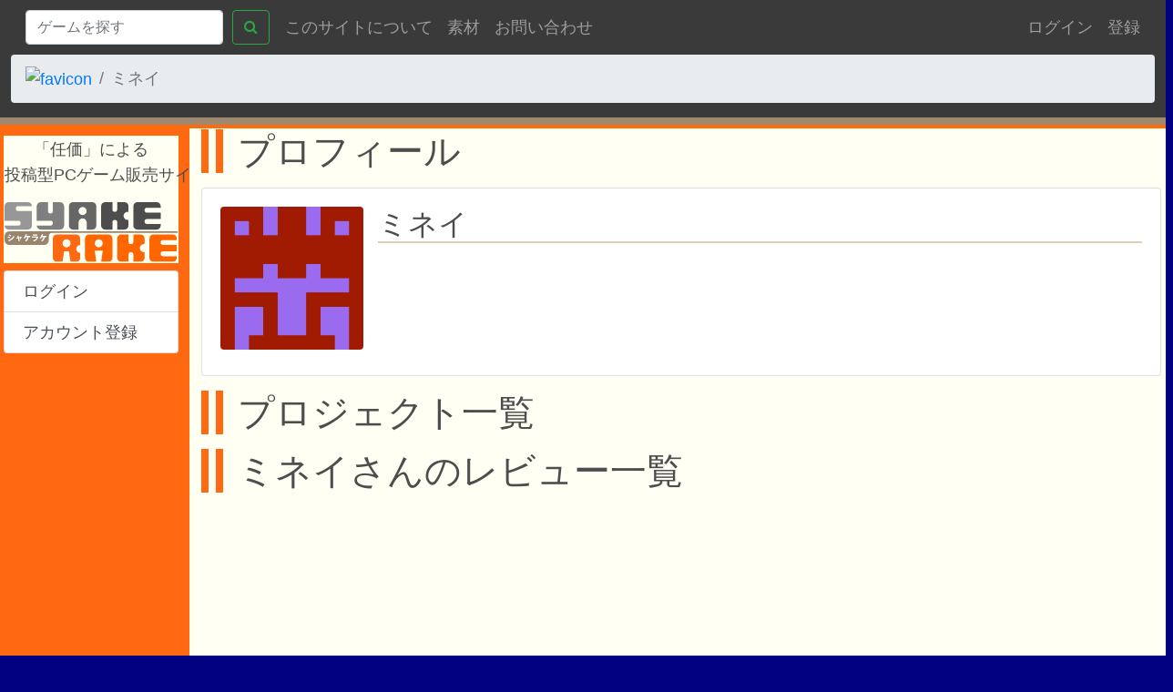

--- FILE ---
content_type: text/html; charset=utf-8
request_url: https://www.syakerake.jp/user/16
body_size: 3665
content:
<!DOCTYPE html>
<html lang="ja"><head><meta charset="utf-8">

<script async src="https://www.googletagmanager.com/gtag/js?id=UA-101654359-2"></script>
<script>window.dataLayer = window.dataLayer || [];
function gtag(){dataLayer.push(arguments);}
gtag('js', new Date());
gtag('config', 'UA-101654359-2');</script>
<meta name="viewport" content="width=device-width, initial-scale=1">
<meta http-equiv="x-ua-compatible" content="ie=edge">
<link rel="icon" href="https://www.syakerake.jp/favicon.ico">
<link rel="alternate" type="application/atom+xml" href="https://www.syakerake.jp/feed/newly.atom" title="最近投稿された作品" />
<link rel="canonical" href="https://www.syakerake.jp/user/16" />
<title>ミネイ - SYAKERAKE</title>
<meta property="og:type" content="article">
<meta property="og:title" content="ミネイ - SYAKERAKE">
<meta property="og:url" content="https://www.syakerake.jp/user/16">
<meta property="og:description" content="SYAKERAKEは「任価」(任意の金額・時期・回数での支払い)によるユーザ投稿型のPCゲーム販売サイトです。まずゲームをダウンロードして遊び、その評価として作者にお金を支払います(支払額＝評価。0円＝最低評価)。">
<meta property="og:image" content="https://www.gravatar.com/avatar/03cd2c41106029d14adc2b23d7a1baef?s=200&amp;d=retro&amp;r=g">
<meta property="og:site_name" content="SYAKERAKE">
<meta property="fb:app_id" content="1283864568407885">
<meta name="twitter:card" content="summary">
<meta name="twitter:site" content="@SYAKERAKE">
<link rel="stylesheet" href="https://www.syakerake.jp/static/bootstrap.css?etag=0Wu2Cv0B"><link rel="stylesheet" href="https://cdnjs.cloudflare.com/ajax/libs/font-awesome/4.7.0/css/font-awesome.min.css" integrity="sha256-eZrrJcwDc/3uDhsdt61sL2oOBY362qM3lon1gyExkL0=" crossorigin="anonymous">
<script async src="//pagead2.googlesyndication.com/pagead/js/adsbygoogle.js"></script>
<script>(adsbygoogle = window.adsbygoogle || []).push({google_ad_client: "ca-pub-5791697675531279",
enable_page_level_ads: true});</script>
</head>
<body><header class="container-fluid"><nav class="navbar navbar-expand-md navbar-dark"><button class="navbar-toggler" type="button" data-toggle="collapse" data-target="#navbarSupportedContent" aria-controls="navbarSupportedContent" aria-expanded="false" aria-label="Toggle navigation"><span class="navbar-toggler-icon"></span></button><div class="collapse navbar-collapse" id="navbarSupportedContent"><form class="form-inline mr-1" action="https://www.syakerake.jp/search" enctype="application/x-www-form-urlencoded"><input type="hidden" name="_hasdata">
<div class="form-row mr-0"><div class="col-10 col-lg-auto"><input id="hident2" name="q" type="search" required="" value="" placeholder="ゲームを探す" class="form-control"></div><div class="col-auto"><button class="btn btn-outline-success" type="submit"><i class="fa fa-search" aria-hidden="true"></i></button></div></div></form><ul class="navbar-nav mr-auto"><li class="nav-item"><a class="nav-link" href="https://www.syakerake.jp/about">このサイトについて</a></li><li class="nav-item"><a class="nav-link" href="https://www.syakerake.jp/official-material">素材</a></li><li class="nav-item"><a class="nav-link" href="https://www.syakerake.jp/contact">お問い合わせ</a></li></ul><ul class="navbar-nav"><li class="nav-item"><a class="nav-link" href="https://www.syakerake.jp/auth/login">ログイン</a></li><li class="nav-item"><a class="nav-link pr-0" href="https://www.syakerake.jp/auth/page/email/register">登録</a></li></ul></div></nav><nav aria-label="breadcrumb"><ol class="breadcrumb"><li class="breadcrumb-item"><a href="https://www.syakerake.jp/"><img src="https://www.syakerake.jp/favicon.ico" alt="favicon"></a></li><li class="breadcrumb-item active" aria-current="page">ミネイ</li></ol></nav></header><main class="container-fluid p-1"><div class="row"><aside class="d-none d-lg-block col-lg-2"><div class="content my-2"><p class="text-nowrap text-center">「任価」による<br>投稿型PCゲーム販売サイト</p><a href="https://www.syakerake.jp/"><img class="img-fluid" src="https://www.syakerake.jp/static/image/logo/syakerake.svg?etag=OR_tWqWz" alt="logo"></a></div><div class="card"><div class="list-group list-group-flush"><a class="list-group-item list-group-item-action py-2" href="https://www.syakerake.jp/auth/login">ログイン</a><a class="list-group-item list-group-item-action py-2" href="https://www.syakerake.jp/auth/page/email/register">アカウント登録</a></div></div><ins class="adsbygoogle mb-3" style="display:block" data-ad-client="ca-pub-5791697675531279" data-ad-slot="9766351336" data-ad-format="auto"></ins><script>(adsbygoogle = window.adsbygoogle || []).push({});</script></aside><article class="col content"><section><h1>プロフィール</h1><div class="card"><div class="card-body pandoc-html pb-1"><div class="row"><div class="col-sm-2 mb-4 pr-1"><img class="rounded img-fluid" src="https://www.gravatar.com/avatar/03cd2c41106029d14adc2b23d7a1baef?s=200&amp;d=retro&amp;r=g" alt="user avatar"></div><div class="col-sm-10 mb-4"><h2 class="card-title">ミネイ</h2></div></div></div></div></section><section><h1>プロジェクト一覧</h1><ul class="list-unstyled"></ul></section><section><h1>ミネイさんのレビュー一覧</h1></section></article></div></main><footer class="container"><div class="row"><div class="col-md-6"><div class="social mb-2"><a class="twitter-share-button" href="https://twitter.com/share" data-via="SYAKERAKE">Tweet</a>&nbsp;<a class="hatena-bookmark-button" href="https://b.hatena.ne.jp/entry/"><img src="https://b.st-hatena.com/images/entry-button/button-only@2x.png" alt="このエントリーをはてなブックマークに追加"></a>&nbsp;<div class="fb-like" data-layout="button_count" data-action="like" data-size="small" data-show-faces="true" data-share="true"></div>&nbsp;<a class="text-white" rel="alternate" type="application/atom+xml" href="https://www.syakerake.jp/feed/newly.atom"><img src="https://www.syakerake.jp/static/image/feed.svg?etag=rawsA15G" alt="" />作品新着順フィード</a></div><a class="text-white pr-2" href="https://www.syakerake.jp/terms">利用規約</a>|<a class="text-white px-2" href="https://www.syakerake.jp/privacy">プライバシーポリシー</a>|<a class="text-white pl-2" href="https://www.syakerake.jp/commerce">特定商取引法に基づく表示</a><section><h6>help</h6><a class="text-white pl-2" href="https://www.syakerake.jp/help/markdown">Markdownの使い方 - help</a><p>SYAKERAKEではChrome, Firefox, Safariの最新版をサポートしています。</p></section><div class="text-center mt-4 mb-3"><a class="d-block" href="https://www.syake.co.jp"><img class="mb-1" src="https://www.syakerake.jp/static/image/logo/syake_white.svg?etag=wa8qr-AL" alt="Syake株式会社" width="200"></a>© Syake株式会社</div><ins class="adsbygoogle" style="display:block" data-ad-client="ca-pub-5791697675531279" data-ad-slot="3566084110" data-ad-format="auto"></ins><script>(adsbygoogle = window.adsbygoogle || []).push({});</script></div><div class="col-md-6 mt-2"><a class="twitter-timeline" href="https://twitter.com/SYAKERAKE" data-chrome="nofooter transparent noheader noscrollbar" data-height="600" data-theme="dark" data-tweet-limit="10">Tweets by @SYAKERAKE</a></div></div><ins class="adsbygoogle" style="display:block" data-ad-client="ca-pub-5791697675531279" data-ad-slot="1998898725" data-ad-format="auto"></ins><script>(adsbygoogle = window.adsbygoogle || []).push({});</script></footer><script src="https://cdnjs.cloudflare.com/ajax/libs/jquery/3.4.1/jquery.slim.min.js" integrity="sha256-pasqAKBDmFT4eHoN2ndd6lN370kFiGUFyTiUHWhU7k8=" crossorigin="anonymous"></script><script src="https://cdnjs.cloudflare.com/ajax/libs/popper.js/1.13.0/umd/popper.min.js" integrity="sha256-pS96pU17yq+gVu4KBQJi38VpSuKN7otMrDQprzf/DWY=" crossorigin="anonymous"></script><script src="https://stackpath.bootstrapcdn.com/bootstrap/4.3.1/js/bootstrap.min.js" integrity="sha384-JjSmVgyd0p3pXB1rRibZUAYoIIy6OrQ6VrjIEaFf/nJGzIxFDsf4x0xIM+B07jRM" crossorigin="anonymous"></script><script src="https://platform.twitter.com/widgets.js"></script><script src="https://b.st-hatena.com/js/bookmark_button.js"></script><script src="https://connect.facebook.net/ja_JP/sdk.js#xfbml=1&amp;version=v2.9"></script><script src="https://www.syakerake.jp/static/tmp/autogen-wjyOc1d7.js"></script>

<script>!function(e,t,n,s,u,a){e.twq||(s=e.twq=function(){s.exe?s.exe.apply(s,arguments):s.queue.push(arguments);
},s.version='1.1',s.queue=[],u=t.createElement(n),u.async=!0,u.src='//static.ads-twitter.com/uwt.js',
a=t.getElementsByTagName(n)[0],a.parentNode.insertBefore(u,a))}(window,document,'script');
// Insert Twitter Pixel ID and Standard Event data below
twq('init','nxwcp');
twq('track','PageView');</script>
</body>
</html>


--- FILE ---
content_type: text/html; charset=utf-8
request_url: https://www.google.com/recaptcha/api2/aframe
body_size: 265
content:
<!DOCTYPE HTML><html><head><meta http-equiv="content-type" content="text/html; charset=UTF-8"></head><body><script nonce="ePxBnNS6rEo0Bvi__5Cf1Q">/** Anti-fraud and anti-abuse applications only. See google.com/recaptcha */ try{var clients={'sodar':'https://pagead2.googlesyndication.com/pagead/sodar?'};window.addEventListener("message",function(a){try{if(a.source===window.parent){var b=JSON.parse(a.data);var c=clients[b['id']];if(c){var d=document.createElement('img');d.src=c+b['params']+'&rc='+(localStorage.getItem("rc::a")?sessionStorage.getItem("rc::b"):"");window.document.body.appendChild(d);sessionStorage.setItem("rc::e",parseInt(sessionStorage.getItem("rc::e")||0)+1);localStorage.setItem("rc::h",'1768677739806');}}}catch(b){}});window.parent.postMessage("_grecaptcha_ready", "*");}catch(b){}</script></body></html>

--- FILE ---
content_type: image/svg+xml
request_url: https://www.syakerake.jp/static/image/logo/syakerake.svg?etag=OR_tWqWz
body_size: 4871
content:
<svg xmlns="http://www.w3.org/2000/svg" xmlns:xlink="http://www.w3.org/1999/xlink" viewBox="0 0 759.17 261.3"><defs><style>.cls-1{fill:none;}.cls-2{fill:#99856d;}.cls-3{fill:#7f7f80;}.cls-4{fill:#f60;}.cls-5{fill:#666;}.cls-6{fill:#979797;}.cls-7{fill:#4d4d4d;}.cls-8{fill:#ff6912;}.cls-9{fill:url(#新規パターンスウォッチ_2);}.cls-10{fill:#fff;}</style><pattern id="新規パターンスウォッチ_2" data-name="新規パターンスウォッチ 2" width="36" height="36" patternTransform="translate(-28.48 -255.48) scale(2.93)" patternUnits="userSpaceOnUse" viewBox="0 0 36 36"><rect class="cls-1" width="36" height="36"/><rect class="cls-2" width="36" height="36"/></pattern></defs><title>syakerake</title><g id="レイヤー_2" data-name="レイヤー 2"><g id="レイヤー_1-2" data-name="レイヤー 1"><path class="cls-3" d="M243.64,0H211.86V38.84a10.59,10.59,0,0,1-21.19,0V0H158.9a17.65,17.65,0,0,0-17.66,17.66V81.21h60a10.59,10.59,0,0,1,0,21.19h-60a17.65,17.65,0,0,0,17.66,17.65h84.74A17.65,17.65,0,0,0,261.3,102.4V17.66A17.65,17.65,0,0,0,243.64,0Z"/><path class="cls-4" d="M455.5,141.24H370.76A17.66,17.66,0,0,0,353.1,158.9v84.74a17.65,17.65,0,0,0,17.66,17.65h31.78l-7.06-49.43h35.31l-7.06,49.43H455.5a17.65,17.65,0,0,0,17.66-17.65V158.9A17.65,17.65,0,0,0,455.5,141.24Zm-42.37,56.5a17.66,17.66,0,1,1,17.66-17.65A17.65,17.65,0,0,1,413.13,197.74Z"/><path class="cls-5" d="M384.88,0H300.14a17.65,17.65,0,0,0-17.66,17.66V102.4a17.65,17.65,0,0,0,17.66,17.65h24.71V88.28a17.66,17.66,0,0,1,35.31,0v31.78h24.72a17.65,17.65,0,0,0,17.66-17.65V17.66A17.65,17.65,0,0,0,384.88,0ZM342.51,56.5a17.65,17.65,0,1,1,17.66-17.65A17.65,17.65,0,0,1,342.51,56.5Z"/><path class="cls-6" d="M49.44,28.25A10.59,10.59,0,0,1,60,17.66h60A17.66,17.66,0,0,0,102.4,0H17.66A17.65,17.65,0,0,0,0,17.66V81.21H60a10.59,10.59,0,0,1,0,21.19H0a17.65,17.65,0,0,0,17.65,17.65H102.4a17.65,17.65,0,0,0,17.66-17.65V38.84H60A10.59,10.59,0,0,1,49.44,28.25Z"/><path class="cls-7" d="M625,24.72h60V17.66A17.65,17.65,0,0,0,667.36,0H582.62A17.65,17.65,0,0,0,565,17.66V102.4a17.65,17.65,0,0,0,17.65,17.65h84.74A17.65,17.65,0,0,0,685,102.4V95.34H625a10.59,10.59,0,1,1,0-21.19h60V45.9H625a10.59,10.59,0,1,1,0-21.19Z"/><path class="cls-4" d="M695.61,166h60V158.9A17.65,17.65,0,0,0,738,141.24H653.24a17.65,17.65,0,0,0-17.66,17.66v84.74a17.65,17.65,0,0,0,17.66,17.65H738a17.65,17.65,0,0,0,17.66-17.65v-7.06h-60a10.59,10.59,0,1,1,0-21.19h60V187.14h-60a10.59,10.59,0,1,1,0-21.19Z"/><path class="cls-8" d="M331.92,187.14V158.9a17.65,17.65,0,0,0-17.65-17.66H229.52a17.65,17.65,0,0,0-17.66,17.66v84.74a17.65,17.65,0,0,0,17.66,17.65h24.72l7.06-45.9h21.19l7.06,45.9h24.72a17.65,17.65,0,0,0,17.65-17.65V222.45a17.66,17.66,0,0,1,0-35.31Zm-60,10.59a17.66,17.66,0,1,1,17.65-17.65A17.65,17.65,0,0,1,271.89,197.74Z"/><path class="cls-7" d="M540.25,42.37h3.53V17.66A17.65,17.65,0,0,0,526.12,0H494.34V31.78a10.59,10.59,0,1,1-21.19,0V0H441.38a17.65,17.65,0,0,0-17.66,17.66V102.4a17.65,17.65,0,0,0,17.66,17.65h31.78V88.28a10.59,10.59,0,1,1,21.19,0v31.78h31.78a17.65,17.65,0,0,0,17.66-17.65V77.68h-3.53a17.66,17.66,0,1,1,0-35.31Z"/><path class="cls-4" d="M610.87,183.61h3.53V158.9a17.65,17.65,0,0,0-17.65-17.66H565V173a10.59,10.59,0,0,1-21.19,0V141.24H512a17.65,17.65,0,0,0-17.65,17.66v84.74A17.65,17.65,0,0,0,512,261.3h31.78V229.52a10.59,10.59,0,0,1,21.19,0V261.3h31.78a17.65,17.65,0,0,0,17.65-17.65V218.92h-3.53a17.66,17.66,0,0,1,0-35.31Z"/><path class="cls-9" d="M21.19,127.12A21.21,21.21,0,0,0,0,148.3V166a21.21,21.21,0,0,0,21.19,21.19H173A21.21,21.21,0,0,0,194.21,166V148.3a14.14,14.14,0,0,1,14.12-14.12H759.17v-7.06Z"/><path class="cls-10" d="M15.5,150a47,47,0,0,1,8.82,3.32L22,158a51.68,51.68,0,0,0-8.83-3.57ZM16,166.1C26.47,163,34.38,157.42,39.25,147a48.57,48.57,0,0,0,4.69,3.53,39.39,39.39,0,0,1-23.47,19.87,1,1,0,0,1-.6,1Zm4-24.71a56.8,56.8,0,0,1,8.93,3.5l-2.64,4.52a48.2,48.2,0,0,0-8.72-3.85Z"/><path class="cls-10" d="M75.66,153.15a1.06,1.06,0,0,1-.67.42,32.84,32.84,0,0,1-6.32,9.6,22,22,0,0,0-3.46-2.47,27.93,27.93,0,0,0,3.85-5l-5.86,1.24,3.21,14-4.34.88-3.14-13.9-6.74,1.59-1-4L58.11,154l-1.66-6.84,5.43-.56c0,.42-.35.67-.78.88l1.31,5.58,9.46-2,.42-.24Z"/><path class="cls-10" d="M113.33,147.79v5.08h-6.88a.83.83,0,0,1-.74.46c-1.31,7.3-4.17,14.15-11.23,18.39a42.82,42.82,0,0,0-4.76-3.28c6.42-3.49,9.5-9.67,10.37-15.56H93.25a39.56,39.56,0,0,1-4.94,6.46,46.08,46.08,0,0,0-4.9-2.58c4.52-4,7.76-10.66,9.1-16.41L99,141.64a1.08,1.08,0,0,1-1.06.63c-.38,1.2-1.23,3.49-2.12,5.51Z"/><path class="cls-10" d="M148.21,152.09a1.56,1.56,0,0,1-.78.64c-3.32,10.83-8.5,16-19.16,19.06a21.37,21.37,0,0,0-3.28-4.23c8.51-2,14.29-6.81,15.74-12.07H120.3v-5H143l.6-.39ZM144,146.44H123.76v-4.91H144Z"/><path class="cls-10" d="M183.95,147.79v5.08h-6.88a.84.84,0,0,1-.74.46c-1.31,7.3-4.16,14.15-11.22,18.39a42.71,42.71,0,0,0-4.77-3.28c6.43-3.49,9.5-9.67,10.38-15.56h-6.85a39.61,39.61,0,0,1-4.94,6.46,46.09,46.09,0,0,0-4.9-2.58c4.52-4,7.76-10.66,9.1-16.41l6.49,1.31a1.08,1.08,0,0,1-1.06.63c-.39,1.2-1.23,3.49-2.12,5.51Z"/></g></g></svg>

--- FILE ---
content_type: image/svg+xml
request_url: https://www.syakerake.jp/static/image/logo/syake_white.svg?etag=wa8qr-AL
body_size: 2827
content:
<svg xmlns="http://www.w3.org/2000/svg" viewBox="0 0 628.88 269.77"><defs><style>.cls-1{fill:#fff;}</style></defs><title>syake_white</title><g id="レイヤー_2" data-name="レイヤー 2"><g id="レイヤー_1-2" data-name="レイヤー 1"><path class="cls-1" d="M216.16,55.16c-18.1-1-31.15,15.38-32,32-1,18.09,15.38,31.14,32,32,18.09,1,31.14-15.38,32-32C247.22,69.08,234.3,56.14,216.16,55.16Zm-23,32c-1.59-29.66,44.4-29.5,46,0C237.56,116.84,194.76,116.83,193.16,87.21Z"/><path class="cls-1" d="M216.16,82.18a9.42,9.42,0,1,1-9.43-9.43A9.42,9.42,0,0,1,216.16,82.18Z"/><path class="cls-1" d="M293.24,144.22a6.33,6.33,0,0,0-6,4.09l-26.36,64.09-27.06-63.93a6.61,6.61,0,0,0-6.2-4.26c-3.63,0-7.67,2.72-7.67,6.62a5.28,5.28,0,0,0,.58,2.36L253.83,229l-13.46,31.44a6.73,6.73,0,0,0-.57,2.53c0,4.06,3.79,6.79,7.32,6.79a6.16,6.16,0,0,0,6-4.09l47-112.62a5.08,5.08,0,0,0,.42-2.39C300.55,146.68,296.75,144.22,293.24,144.22Z"/><path class="cls-1" d="M487.88,221.52,448.6,181.37l35.17-25.81a6.09,6.09,0,0,0,2.53-4.72,6.79,6.79,0,0,0-6.44-6.62,7.77,7.77,0,0,0-4.25,1.36L436.3,174.76V107.7c0-4-3.5-6-7-6s-7,2.08-7,6V226.36c0,3.88,3.51,5.91,7,5.91s7-2,7-5.91V187.59l42.06,42.91a6.26,6.26,0,0,0,4.49,1.95,7,7,0,0,0,7-6.61A6.14,6.14,0,0,0,487.88,221.52Z"/><path class="cls-1" d="M579.93,186.72c-.38-15.31-7-30.4-20.09-38.81-19.36-12.45-46.4-1.41-54.16,19.06-5,13.12-6.08,30.82.09,43.71,13.1,27.35,51.17,29,68,4.4,4.36-6.36-6-12.31-10.27-6-8.42,12.28-23.78,14.37-36.76,8.24-9.18-4.33-12.41-15.1-13-24.64H574A6,6,0,0,0,579.93,186.72Zm-62.37-17.4c7.2-16.11,29.35-18.79,41.58-6.88,4.61,4.49,7.25,11.57,8.33,18.33H514.3A44.53,44.53,0,0,1,517.56,169.32Z"/><path class="cls-1" d="M396.14,214.89c-3.17,2.63-9.15,3.18-10-2.19a4.75,4.75,0,0,0-.42-1.33c0-.12,0-.23,0-.36a113.43,113.43,0,0,1,3.92-53.34c2.69-8.54-10.68-12.17-13.35-3.69-.44,1.41-.8,2.84-1.2,4.25l-1.22-1.95c-4.53-5.66-14.15-11.38-25.45-11.38-28.16,0-38.19,22.15-38.19,42.87,0,20.88,10,43.19,38.19,43.19a32.76,32.76,0,0,0,25.28-11.57c2.07,5.11,6.89,8.47,12.05,10.41,7.13,2.65,14.73-.56,20.22-5.14C412.79,219,402.95,209.22,396.14,214.89Zm-47.76,3.71c-18.17,0-24.64-15.91-24.64-30.81,0-14.74,6.47-30.49,24.64-30.49,13.29,0,20.25,8.55,23,18.94,1.21,5,.64,15,0,21.06a25.8,25.8,0,0,1-3.68,11C363.86,214.39,357.66,218.6,348.38,218.6Z"/><path class="cls-1" d="M622,0H76C53.68,0,35.45,3.21,17.71,15.81-14.17,38.44-1,89.84,41.31,77.65c14.56-4.19,22.62-7.4,38-3.07,15,4.22,27.45,15,37.29,26.61l52.17,66.09c9.95,12.6,31.72,36.39,6.72,45.72-14.26,5.33-63.48,5.07-94.48-.2-15-2.56-25.88-10.59-36.47-21.18-6.77-6.77-17.26,3.72-10.49,10.49,13.18,13.18,21.24,19.17,39.69,23.05,20.29,4.27,41.22,4.55,61.86,4.55,21,0,67,4,66.54-28.34-.31-23.25-22-43.41-35.57-60.65C151.2,121.18,136.71,100,119.34,82.09,107.14,69.5,92.66,60.22,75.17,58.14A69.46,69.46,0,0,0,48.74,59.8c-4.89,1.38-11.58,3.62-16.49,5-16.32,4.7-21-13.89-16.05-25.28,9-21,35.11-25.35,60.25-25.35l545.54,0C631.17,14.24,631.17,0,622,0Z"/></g></g></svg>

--- FILE ---
content_type: application/javascript
request_url: https://www.syakerake.jp/static/tmp/autogen-wjyOc1d7.js
body_size: 1717
content:
"use strict";(()=>{async function i(t){let{currentTarget:e}=t;if(e==null)throw new Error("currentTarget\u304C\u3042\u308A\u307E\u305B\u3093\u3002");if(!(e instanceof HTMLElement))throw new Error(`currentTarget\u304CHTML\u8981\u7D20\u3067\u306F\u3042\u308A\u307E\u305B\u3093\u3002: ${JSON.stringify(e)}`);let o=e.getAttribute("data-route-delete");if(typeof o!="string")throw new Error(`\u6587\u5B57\u5217\u306Edata-route-delete\u5C5E\u6027\u304C\u3042\u308A\u307E\u305B\u3093\u3002: ${JSON.stringify(o)}`);let r=await fetch(o,{method:"DELETE"});if(!r.ok)throw new Error(`\u524A\u9664API\u304C\u6210\u529F\u3092\u8FD4\u3057\u307E\u305B\u3093\u3067\u3057\u305F\u3002 routeDelete: ${o}, response: ${JSON.stringify(r)}`);let n=e.getAttribute("data-route-back");if(typeof n!="string")throw new Error(`\u6587\u5B57\u5217\u306Edata-route-back\u5C5E\u6027\u304C\u3042\u308A\u307E\u305B\u3093\u3002: ${JSON.stringify(n)}`);window.location.href=n}function a(t){i(t).catch(e=>{console.error(e),window.alert(e)})}function c(){let t=document.getElementsByClassName("project-review-delete");Array.from(t).forEach(e=>{e.addEventListener("click",a)})}async function s(t){let e=await fetch(t.action,{method:t.method,headers:{accept:"application/json"},body:new FormData(t),credentials:"same-origin"});if(e.ok){let o=await e.json();typeof o=="boolean"&&(t.elements.namedItem("moderated").checked=o)}else{let o="\u30EC\u30D3\u30E5\u30FC\u51E6\u7406\u304C\u6B63\u5E38\u306B\u5B8C\u4E86\u3057\u307E\u305B\u3093\u3067\u3057\u305F";throw alert(o),new Error(`${o}: ${e.statusText}`)}}function l(t){s(t).catch(e=>{console.error(e),window.alert(e)})}function d(){let t=document.getElementsByClassName("project-review-approval-form");Array.from(t).forEach(e=>{e instanceof HTMLFormElement&&e.addEventListener("change",()=>l(e))})}c();d();})();
